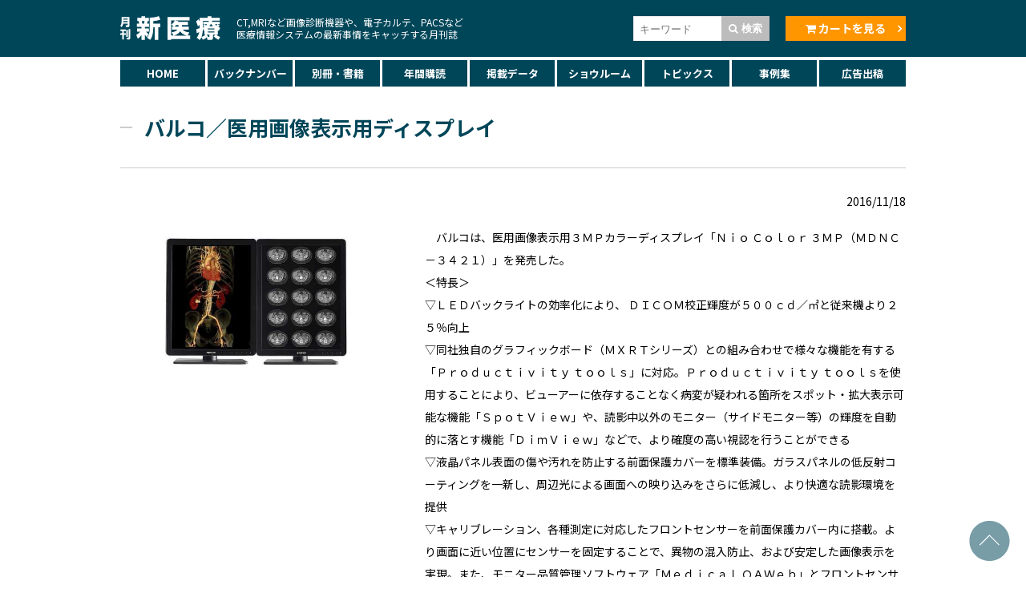

--- FILE ---
content_type: text/html; charset=UTF-8
request_url: https://www.newmed.co.jp/news/2908
body_size: 31730
content:
<!DOCTYPE html>
<html lang="ja">
<head>
<meta charset="UTF-8">
<meta http-equiv="X-UA-Compatible" content="IE=edge">
<meta name="viewport" content="width=640">
<title>バルコ／医用画像表示用ディスプレイ | ショウルーム | 月刊新医療</title>
<meta name="description" content="バルコ／医用画像表示用ディスプレイ - CT,MRIなど画像診断機器や、電子カルテ、PACSなど医療情報システムの最新事情をキャッチする月刊誌の新医療が最新の情報をお届け増します。">
<meta name="keywords" content="医療,雑誌">
<meta name="author" content="月刊新医療">
<link rel="shortcut icon" href="/favicon.ico">
<link rel="apple-touch-icon-precomposed" href="">
<meta property="og:title" content="バルコ／医用画像表示用ディスプレイ | ショウルーム | 月刊新医療">
<meta property="og:type" content="website">
<meta property="og:url" content="https://www.newmed.co.jp/news/2908">
<meta property="og:image" content="https://www.newmed.co.jp/wp-content/uploads/2016/11/b347b6833dcde1be4a0df3b711be4ace.jpg">
<meta property="og:site_name" content="月刊新医療">
<meta property="og:description" content="バルコ／医用画像表示用ディスプレイ - CT,MRIなど画像診断機器や、電子カルテ、PACSなど医療情報システムの最新事情をキャッチする月刊誌の新医療が最新の情報をお届け増します。">
<meta name='robots' content='max-image-preview:large' />
<link rel='dns-prefetch' href='//unpkg.com' />
<link rel='dns-prefetch' href='//use.fontawesome.com' />
<link rel="alternate" title="oEmbed (JSON)" type="application/json+oembed" href="https://www.newmed.co.jp/wp-json/oembed/1.0/embed?url=https%3A%2F%2Fwww.newmed.co.jp%2Fnews%2F2908" />
<link rel="alternate" title="oEmbed (XML)" type="text/xml+oembed" href="https://www.newmed.co.jp/wp-json/oembed/1.0/embed?url=https%3A%2F%2Fwww.newmed.co.jp%2Fnews%2F2908&#038;format=xml" />
<style id='wp-img-auto-sizes-contain-inline-css' type='text/css'>
img:is([sizes=auto i],[sizes^="auto," i]){contain-intrinsic-size:3000px 1500px}
/*# sourceURL=wp-img-auto-sizes-contain-inline-css */
</style>
<style id='wp-emoji-styles-inline-css' type='text/css'>

	img.wp-smiley, img.emoji {
		display: inline !important;
		border: none !important;
		box-shadow: none !important;
		height: 1em !important;
		width: 1em !important;
		margin: 0 0.07em !important;
		vertical-align: -0.1em !important;
		background: none !important;
		padding: 0 !important;
	}
/*# sourceURL=wp-emoji-styles-inline-css */
</style>
<style id='wp-block-library-inline-css' type='text/css'>
:root{--wp-block-synced-color:#7a00df;--wp-block-synced-color--rgb:122,0,223;--wp-bound-block-color:var(--wp-block-synced-color);--wp-editor-canvas-background:#ddd;--wp-admin-theme-color:#007cba;--wp-admin-theme-color--rgb:0,124,186;--wp-admin-theme-color-darker-10:#006ba1;--wp-admin-theme-color-darker-10--rgb:0,107,160.5;--wp-admin-theme-color-darker-20:#005a87;--wp-admin-theme-color-darker-20--rgb:0,90,135;--wp-admin-border-width-focus:2px}@media (min-resolution:192dpi){:root{--wp-admin-border-width-focus:1.5px}}.wp-element-button{cursor:pointer}:root .has-very-light-gray-background-color{background-color:#eee}:root .has-very-dark-gray-background-color{background-color:#313131}:root .has-very-light-gray-color{color:#eee}:root .has-very-dark-gray-color{color:#313131}:root .has-vivid-green-cyan-to-vivid-cyan-blue-gradient-background{background:linear-gradient(135deg,#00d084,#0693e3)}:root .has-purple-crush-gradient-background{background:linear-gradient(135deg,#34e2e4,#4721fb 50%,#ab1dfe)}:root .has-hazy-dawn-gradient-background{background:linear-gradient(135deg,#faaca8,#dad0ec)}:root .has-subdued-olive-gradient-background{background:linear-gradient(135deg,#fafae1,#67a671)}:root .has-atomic-cream-gradient-background{background:linear-gradient(135deg,#fdd79a,#004a59)}:root .has-nightshade-gradient-background{background:linear-gradient(135deg,#330968,#31cdcf)}:root .has-midnight-gradient-background{background:linear-gradient(135deg,#020381,#2874fc)}:root{--wp--preset--font-size--normal:16px;--wp--preset--font-size--huge:42px}.has-regular-font-size{font-size:1em}.has-larger-font-size{font-size:2.625em}.has-normal-font-size{font-size:var(--wp--preset--font-size--normal)}.has-huge-font-size{font-size:var(--wp--preset--font-size--huge)}.has-text-align-center{text-align:center}.has-text-align-left{text-align:left}.has-text-align-right{text-align:right}.has-fit-text{white-space:nowrap!important}#end-resizable-editor-section{display:none}.aligncenter{clear:both}.items-justified-left{justify-content:flex-start}.items-justified-center{justify-content:center}.items-justified-right{justify-content:flex-end}.items-justified-space-between{justify-content:space-between}.screen-reader-text{border:0;clip-path:inset(50%);height:1px;margin:-1px;overflow:hidden;padding:0;position:absolute;width:1px;word-wrap:normal!important}.screen-reader-text:focus{background-color:#ddd;clip-path:none;color:#444;display:block;font-size:1em;height:auto;left:5px;line-height:normal;padding:15px 23px 14px;text-decoration:none;top:5px;width:auto;z-index:100000}html :where(.has-border-color){border-style:solid}html :where([style*=border-top-color]){border-top-style:solid}html :where([style*=border-right-color]){border-right-style:solid}html :where([style*=border-bottom-color]){border-bottom-style:solid}html :where([style*=border-left-color]){border-left-style:solid}html :where([style*=border-width]){border-style:solid}html :where([style*=border-top-width]){border-top-style:solid}html :where([style*=border-right-width]){border-right-style:solid}html :where([style*=border-bottom-width]){border-bottom-style:solid}html :where([style*=border-left-width]){border-left-style:solid}html :where(img[class*=wp-image-]){height:auto;max-width:100%}:where(figure){margin:0 0 1em}html :where(.is-position-sticky){--wp-admin--admin-bar--position-offset:var(--wp-admin--admin-bar--height,0px)}@media screen and (max-width:600px){html :where(.is-position-sticky){--wp-admin--admin-bar--position-offset:0px}}

/*# sourceURL=wp-block-library-inline-css */
</style><style id='global-styles-inline-css' type='text/css'>
:root{--wp--preset--aspect-ratio--square: 1;--wp--preset--aspect-ratio--4-3: 4/3;--wp--preset--aspect-ratio--3-4: 3/4;--wp--preset--aspect-ratio--3-2: 3/2;--wp--preset--aspect-ratio--2-3: 2/3;--wp--preset--aspect-ratio--16-9: 16/9;--wp--preset--aspect-ratio--9-16: 9/16;--wp--preset--color--black: #000000;--wp--preset--color--cyan-bluish-gray: #abb8c3;--wp--preset--color--white: #ffffff;--wp--preset--color--pale-pink: #f78da7;--wp--preset--color--vivid-red: #cf2e2e;--wp--preset--color--luminous-vivid-orange: #ff6900;--wp--preset--color--luminous-vivid-amber: #fcb900;--wp--preset--color--light-green-cyan: #7bdcb5;--wp--preset--color--vivid-green-cyan: #00d084;--wp--preset--color--pale-cyan-blue: #8ed1fc;--wp--preset--color--vivid-cyan-blue: #0693e3;--wp--preset--color--vivid-purple: #9b51e0;--wp--preset--gradient--vivid-cyan-blue-to-vivid-purple: linear-gradient(135deg,rgb(6,147,227) 0%,rgb(155,81,224) 100%);--wp--preset--gradient--light-green-cyan-to-vivid-green-cyan: linear-gradient(135deg,rgb(122,220,180) 0%,rgb(0,208,130) 100%);--wp--preset--gradient--luminous-vivid-amber-to-luminous-vivid-orange: linear-gradient(135deg,rgb(252,185,0) 0%,rgb(255,105,0) 100%);--wp--preset--gradient--luminous-vivid-orange-to-vivid-red: linear-gradient(135deg,rgb(255,105,0) 0%,rgb(207,46,46) 100%);--wp--preset--gradient--very-light-gray-to-cyan-bluish-gray: linear-gradient(135deg,rgb(238,238,238) 0%,rgb(169,184,195) 100%);--wp--preset--gradient--cool-to-warm-spectrum: linear-gradient(135deg,rgb(74,234,220) 0%,rgb(151,120,209) 20%,rgb(207,42,186) 40%,rgb(238,44,130) 60%,rgb(251,105,98) 80%,rgb(254,248,76) 100%);--wp--preset--gradient--blush-light-purple: linear-gradient(135deg,rgb(255,206,236) 0%,rgb(152,150,240) 100%);--wp--preset--gradient--blush-bordeaux: linear-gradient(135deg,rgb(254,205,165) 0%,rgb(254,45,45) 50%,rgb(107,0,62) 100%);--wp--preset--gradient--luminous-dusk: linear-gradient(135deg,rgb(255,203,112) 0%,rgb(199,81,192) 50%,rgb(65,88,208) 100%);--wp--preset--gradient--pale-ocean: linear-gradient(135deg,rgb(255,245,203) 0%,rgb(182,227,212) 50%,rgb(51,167,181) 100%);--wp--preset--gradient--electric-grass: linear-gradient(135deg,rgb(202,248,128) 0%,rgb(113,206,126) 100%);--wp--preset--gradient--midnight: linear-gradient(135deg,rgb(2,3,129) 0%,rgb(40,116,252) 100%);--wp--preset--font-size--small: 13px;--wp--preset--font-size--medium: 20px;--wp--preset--font-size--large: 36px;--wp--preset--font-size--x-large: 42px;--wp--preset--spacing--20: 0.44rem;--wp--preset--spacing--30: 0.67rem;--wp--preset--spacing--40: 1rem;--wp--preset--spacing--50: 1.5rem;--wp--preset--spacing--60: 2.25rem;--wp--preset--spacing--70: 3.38rem;--wp--preset--spacing--80: 5.06rem;--wp--preset--shadow--natural: 6px 6px 9px rgba(0, 0, 0, 0.2);--wp--preset--shadow--deep: 12px 12px 50px rgba(0, 0, 0, 0.4);--wp--preset--shadow--sharp: 6px 6px 0px rgba(0, 0, 0, 0.2);--wp--preset--shadow--outlined: 6px 6px 0px -3px rgb(255, 255, 255), 6px 6px rgb(0, 0, 0);--wp--preset--shadow--crisp: 6px 6px 0px rgb(0, 0, 0);}:where(.is-layout-flex){gap: 0.5em;}:where(.is-layout-grid){gap: 0.5em;}body .is-layout-flex{display: flex;}.is-layout-flex{flex-wrap: wrap;align-items: center;}.is-layout-flex > :is(*, div){margin: 0;}body .is-layout-grid{display: grid;}.is-layout-grid > :is(*, div){margin: 0;}:where(.wp-block-columns.is-layout-flex){gap: 2em;}:where(.wp-block-columns.is-layout-grid){gap: 2em;}:where(.wp-block-post-template.is-layout-flex){gap: 1.25em;}:where(.wp-block-post-template.is-layout-grid){gap: 1.25em;}.has-black-color{color: var(--wp--preset--color--black) !important;}.has-cyan-bluish-gray-color{color: var(--wp--preset--color--cyan-bluish-gray) !important;}.has-white-color{color: var(--wp--preset--color--white) !important;}.has-pale-pink-color{color: var(--wp--preset--color--pale-pink) !important;}.has-vivid-red-color{color: var(--wp--preset--color--vivid-red) !important;}.has-luminous-vivid-orange-color{color: var(--wp--preset--color--luminous-vivid-orange) !important;}.has-luminous-vivid-amber-color{color: var(--wp--preset--color--luminous-vivid-amber) !important;}.has-light-green-cyan-color{color: var(--wp--preset--color--light-green-cyan) !important;}.has-vivid-green-cyan-color{color: var(--wp--preset--color--vivid-green-cyan) !important;}.has-pale-cyan-blue-color{color: var(--wp--preset--color--pale-cyan-blue) !important;}.has-vivid-cyan-blue-color{color: var(--wp--preset--color--vivid-cyan-blue) !important;}.has-vivid-purple-color{color: var(--wp--preset--color--vivid-purple) !important;}.has-black-background-color{background-color: var(--wp--preset--color--black) !important;}.has-cyan-bluish-gray-background-color{background-color: var(--wp--preset--color--cyan-bluish-gray) !important;}.has-white-background-color{background-color: var(--wp--preset--color--white) !important;}.has-pale-pink-background-color{background-color: var(--wp--preset--color--pale-pink) !important;}.has-vivid-red-background-color{background-color: var(--wp--preset--color--vivid-red) !important;}.has-luminous-vivid-orange-background-color{background-color: var(--wp--preset--color--luminous-vivid-orange) !important;}.has-luminous-vivid-amber-background-color{background-color: var(--wp--preset--color--luminous-vivid-amber) !important;}.has-light-green-cyan-background-color{background-color: var(--wp--preset--color--light-green-cyan) !important;}.has-vivid-green-cyan-background-color{background-color: var(--wp--preset--color--vivid-green-cyan) !important;}.has-pale-cyan-blue-background-color{background-color: var(--wp--preset--color--pale-cyan-blue) !important;}.has-vivid-cyan-blue-background-color{background-color: var(--wp--preset--color--vivid-cyan-blue) !important;}.has-vivid-purple-background-color{background-color: var(--wp--preset--color--vivid-purple) !important;}.has-black-border-color{border-color: var(--wp--preset--color--black) !important;}.has-cyan-bluish-gray-border-color{border-color: var(--wp--preset--color--cyan-bluish-gray) !important;}.has-white-border-color{border-color: var(--wp--preset--color--white) !important;}.has-pale-pink-border-color{border-color: var(--wp--preset--color--pale-pink) !important;}.has-vivid-red-border-color{border-color: var(--wp--preset--color--vivid-red) !important;}.has-luminous-vivid-orange-border-color{border-color: var(--wp--preset--color--luminous-vivid-orange) !important;}.has-luminous-vivid-amber-border-color{border-color: var(--wp--preset--color--luminous-vivid-amber) !important;}.has-light-green-cyan-border-color{border-color: var(--wp--preset--color--light-green-cyan) !important;}.has-vivid-green-cyan-border-color{border-color: var(--wp--preset--color--vivid-green-cyan) !important;}.has-pale-cyan-blue-border-color{border-color: var(--wp--preset--color--pale-cyan-blue) !important;}.has-vivid-cyan-blue-border-color{border-color: var(--wp--preset--color--vivid-cyan-blue) !important;}.has-vivid-purple-border-color{border-color: var(--wp--preset--color--vivid-purple) !important;}.has-vivid-cyan-blue-to-vivid-purple-gradient-background{background: var(--wp--preset--gradient--vivid-cyan-blue-to-vivid-purple) !important;}.has-light-green-cyan-to-vivid-green-cyan-gradient-background{background: var(--wp--preset--gradient--light-green-cyan-to-vivid-green-cyan) !important;}.has-luminous-vivid-amber-to-luminous-vivid-orange-gradient-background{background: var(--wp--preset--gradient--luminous-vivid-amber-to-luminous-vivid-orange) !important;}.has-luminous-vivid-orange-to-vivid-red-gradient-background{background: var(--wp--preset--gradient--luminous-vivid-orange-to-vivid-red) !important;}.has-very-light-gray-to-cyan-bluish-gray-gradient-background{background: var(--wp--preset--gradient--very-light-gray-to-cyan-bluish-gray) !important;}.has-cool-to-warm-spectrum-gradient-background{background: var(--wp--preset--gradient--cool-to-warm-spectrum) !important;}.has-blush-light-purple-gradient-background{background: var(--wp--preset--gradient--blush-light-purple) !important;}.has-blush-bordeaux-gradient-background{background: var(--wp--preset--gradient--blush-bordeaux) !important;}.has-luminous-dusk-gradient-background{background: var(--wp--preset--gradient--luminous-dusk) !important;}.has-pale-ocean-gradient-background{background: var(--wp--preset--gradient--pale-ocean) !important;}.has-electric-grass-gradient-background{background: var(--wp--preset--gradient--electric-grass) !important;}.has-midnight-gradient-background{background: var(--wp--preset--gradient--midnight) !important;}.has-small-font-size{font-size: var(--wp--preset--font-size--small) !important;}.has-medium-font-size{font-size: var(--wp--preset--font-size--medium) !important;}.has-large-font-size{font-size: var(--wp--preset--font-size--large) !important;}.has-x-large-font-size{font-size: var(--wp--preset--font-size--x-large) !important;}
/*# sourceURL=global-styles-inline-css */
</style>

<style id='classic-theme-styles-inline-css' type='text/css'>
/*! This file is auto-generated */
.wp-block-button__link{color:#fff;background-color:#32373c;border-radius:9999px;box-shadow:none;text-decoration:none;padding:calc(.667em + 2px) calc(1.333em + 2px);font-size:1.125em}.wp-block-file__button{background:#32373c;color:#fff;text-decoration:none}
/*# sourceURL=/wp-includes/css/classic-themes.min.css */
</style>
<link rel='stylesheet' id='h_do-style-mCustomScrollbar-css' href='https://www.newmed.co.jp/assets/css/jquery.mCustomScrollbar.min.css?ver=1.0' type='text/css' media='all' />
<link rel='stylesheet' id='h_do-style-colorbox-css' href='https://www.newmed.co.jp/assets/css/colorbox.css?ver=1.0' type='text/css' media='all' />
<link rel='stylesheet' id='h_do-style-swiper-css' href='https://unpkg.com/swiper@8/swiper-bundle.min.css?ver=1.0' type='text/css' media='all' />
<link rel='stylesheet' id='h_do-style-menu_trigger-css' href='https://www.newmed.co.jp/assets/css/menu_trigger.css?ver=1.0' type='text/css' media='all' />
<link rel='stylesheet' id='h_do-style-css' href='https://www.newmed.co.jp/wp-content/themes/newmed/style.css?ver=1.5' type='text/css' media='all' />
<link rel='stylesheet' id='h_do-style-common-css' href='https://www.newmed.co.jp/wp-content/themes/newmed/sp.css?ver=2.0' type='text/css' media='all' />
<script type="text/javascript" src="https://www.newmed.co.jp/wp-includes/js/jquery/jquery.min.js?ver=3.7.1" id="jquery-core-js"></script>
<script type="text/javascript" src="https://www.newmed.co.jp/wp-includes/js/jquery/jquery-migrate.min.js?ver=3.4.1" id="jquery-migrate-js"></script>
<link rel="https://api.w.org/" href="https://www.newmed.co.jp/wp-json/" /><link rel="canonical" href="https://www.newmed.co.jp/news/2908" />
<link rel='shortlink' href='https://www.newmed.co.jp/?p=2908' />
<style type="text/css">.recentcomments a{display:inline !important;padding:0 !important;margin:0 !important;}</style><script>
  (function(i,s,o,g,r,a,m){i['GoogleAnalyticsObject']=r;i[r]=i[r]||function(){
  (i[r].q=i[r].q||[]).push(arguments)},i[r].l=1*new Date();a=s.createElement(o),
  m=s.getElementsByTagName(o)[0];a.async=1;a.src=g;m.parentNode.insertBefore(a,m)
  })(window,document,'script','https://www.google-analytics.com/analytics.js','ga');
  ga('create', 'UA-84283619-1', 'auto');
  ga('send', 'pageview');
</script>
</head>
<body class="wp-singular news-template-default single single-news postid-2908 wp-theme-newmed">
<div id="fb-root"></div>
<script>(function(d, s, id) {
  var js, fjs = d.getElementsByTagName(s)[0];
  if (d.getElementById(id)) return;
  js = d.createElement(s); js.id = id;
  js.src = "//connect.facebook.net/ja_JP/sdk.js#xfbml=1&version=v2.7";
  fjs.parentNode.insertBefore(js, fjs);
}(document, 'script', 'facebook-jssdk'));</script>
<div id="wrapper">

<header id="header">
<div class="inside">
<p id="site-logo"><a href="https://www.newmed.co.jp/"><img src="/assets/img/logo.svg" alt="月刊新医療"></a></p>

<p id="site-description">CT,MRIなど画像診断機器や、電子カルテ、PACSなど<br>医療情報システムの最新事情をキャッチする月刊誌</p>

<ul class="socialclub">
<li><div class="fb-like" data-layout="button" data-action="like" data-size="small" data-show-faces="false" data-share="false"></div></li>
</ul>

<div id="header_search">
<form action="/result" class="gsc-search-box">
<input type="hidden" name="cx" value="007424382265958023142:pdcfrp-dxqq">
<input type="hidden" name="ie" value="UTF-8">
<input type="text" name="q" size="31" placeholder="キーワード">
<button type="submit" name="sa"><i class="fa fa-search"></i> 検索</button>
</form>
</div>

<div class="cart_bt"><a href="/shoppingcart/cart.cgi"><i class="fa fa-shopping-cart"></i> カートを見る</a></div>

</div>
</header>
<nav id="gnavi">
<div class="menu-gnavi-container"><ul id="menu-gnavi" class="menu"><li id="menu-item-5" class="menu-item menu-item-type-post_type menu-item-object-page menu-item-home menu-item-5"><a href="https://www.newmed.co.jp/">HOME</a></li>
<li id="menu-item-6" class="menu-item menu-item-type-custom menu-item-object-custom menu-item-6"><a href="/shin-iryo/">バックナンバー</a></li>
<li id="menu-item-7" class="menu-item menu-item-type-custom menu-item-object-custom menu-item-7"><a href="/books/">別冊・書籍</a></li>
<li id="menu-item-18" class="menu-item menu-item-type-post_type menu-item-object-page menu-item-18"><a href="https://www.newmed.co.jp/subscription">年間購読</a></li>
<li id="menu-item-17" class="menu-item menu-item-type-post_type menu-item-object-page menu-item-17"><a href="https://www.newmed.co.jp/data-list">掲載データ</a></li>
<li id="menu-item-8" class="menu-item menu-item-type-custom menu-item-object-custom menu-item-8"><a href="/news/">ショウルーム</a></li>
<li id="menu-item-9" class="menu-item menu-item-type-custom menu-item-object-custom menu-item-9"><a href="/gakkai/">トピックス</a></li>
<li id="menu-item-170" class="menu-item menu-item-type-custom menu-item-object-custom menu-item-170"><a href="/story">事例集</a></li>
<li id="menu-item-16" class="menu-item menu-item-type-post_type menu-item-object-page menu-item-16"><a href="https://www.newmed.co.jp/advertising">広告出稿</a></li>
</ul></div></nav>


<!-- main -->
<div id="main">

<section id="sect_news">
<div class="inside">

<div id="contents">


<section class="entry-list">
<article class="entry" class="post-2908 news type-news status-publish has-post-thumbnail hentry category-8">

<h1>バルコ／医用画像表示用ディスプレイ</h1>

<p class="align_right"><time>2016/11/18</time></p>

<div class="entry-header">

<div class="thumb"><a href="https://www.newmed.co.jp/wp-content/uploads/2016/11/b347b6833dcde1be4a0df3b711be4ace.jpg" class="colorbox"><img src="https://www.newmed.co.jp/wp-content/uploads/2016/11/b347b6833dcde1be4a0df3b711be4ace.jpg" alt="バルコ／医用画像表示用ディスプレイ"></a></div>

</div>

<div class="entry-content">
<p>　バルコは、医用画像表示用３ＭＰカラーディスプレイ「Ｎｉｏ Ｃｏｌｏｒ ３ＭＰ（ＭＤＮＣ－３４２１）」を発売した。<br />
＜特長＞<br />
▽ＬＥＤバックライトの効率化により、 ＤＩＣＯＭ校正輝度が５００ｃｄ／㎡と従来機より２５％向上<br />
▽同社独自のグラフィックボード（ＭＸＲＴシリーズ）との組み合わせで様々な機能を有する「Ｐｒｏｄｕｃｔｉｖｉｔｙ ｔｏｏｌｓ」に対応。Ｐｒｏｄｕｃｔｉｖｉｔｙ ｔｏｏｌｓを使用することにより、ビューアーに依存することなく病変が疑われる箇所をスポット・拡大表示可能な機能「ＳｐｏｔＶｉｅｗ」や、読影中以外のモニター（サイドモニター等）の輝度を自動的に落とす機能「ＤｉｍＶｉｅｗ」などで、より確度の高い視認を行うことができる<br />
▽液晶パネル表面の傷や汚れを防止する前面保護カバーを標準装備。ガラスパネルの低反射コーティングを一新し、周辺光による画面への映り込みをさらに低減し、より快適な読影環境を提供<br />
▽キャリブレーション、各種測定に対応したフロントセンサーを前面保護カバー内に搭載。より画面に近い位置にセンサーを固定することで、異物の混入防止、および安定した画像表示を実現。また、モニター品質管理ソフトウェア「Ｍｅｄｉｃａｌ ＱＡＷｅｂ」とフロントセンサーと組み合わせることにより、モニター精度管理をサポート<br />
▽５００ｃｄ／㎡に向上したＤＩＣＯＭ校正輝度を、５年間または２０，０００時間保証することにより、長期的に安定した画像表示を行うことができる<br />
※問い合わせ先＝バルコ　ヘルスケア・メディカルイメージング事業部　ＴＥＬ ０３・５７６２・８７２０</p>
</div>

<footer class="entry-footer">

</footer>

</article>
</section>
</div>

<!-- sidebar -->
<div id="sub">

<aside id="category" class="widget">



</aside>






</div><!-- /sidebar --> 

</div>
</section>

</main>

<footer id="footer">
<div class="inside">

<div id="footer_above">

<p><strong>株式会社エム・イー振興協会</strong><br>
〒104-0061 東京都中央区銀座7-17-12<br>
TEL:03-3545-6177　<br class="sp">FAX:03-3545-5258　<br class="sp">E-mail:<a href="mailto:edit@newmed.co.jp">edit@newmed.co.jp</a></p>

</div>


<nav>
<div class="menu-sub-navi-container"><ul id="menu-sub-navi" class="menu"><li id="menu-item-22" class="menu-item menu-item-type-post_type menu-item-object-page menu-item-22"><a href="https://www.newmed.co.jp/company">会社概要</a></li>
<li id="menu-item-21" class="menu-item menu-item-type-post_type menu-item-object-page menu-item-21"><a href="https://www.newmed.co.jp/advertising">広告出稿のご案内</a></li>
<li id="menu-item-23" class="menu-item menu-item-type-post_type menu-item-object-page menu-item-23"><a href="https://www.newmed.co.jp/subscription">年間購読のご案内</a></li>
</ul></div></nav>

<div id="footer_bottom">
<p id="copyright">Copyright© エム・イー振興協会 2016 All Right Reserved.</p>
</div>

</div>
</footer>
</div>

<div class="to_top"><a href="#wrapper"><img src="/assets/img/to_top.png" alt="TOPへ"></a></div>

<div id="menu_bt">
<button type="button" class="menu-trigger"><div> <span></span> <span></span> <span></span> </div></button>
</div>

<div id="drawer">
<div class="drawer_inside">

<div id="drawer_search">
<form action="/result" class="gsc-search-box">
<input type="hidden" name="cx" value="007424382265958023142:pdcfrp-dxqq">
<input type="hidden" name="ie" value="UTF-8">
<input type="text" name="q" size="31" placeholder="キーワード">
<button type="submit" name="sa"><i class="fa fa-search"></i> 検索</button>
</form>
</div>

<div class="cart_bt"><a href="/shoppingcart/cart.cgi"><i class="fa fa-shopping-cart"></i> カートを見る</a></div>

<nav class="navigation">
<div class="menu-gnavi-container"><ul id="drawer_navi" class="menu"><li class="menu-item menu-item-type-post_type menu-item-object-page menu-item-home menu-item-5"><a href="https://www.newmed.co.jp/">HOME</a></li>
<li class="menu-item menu-item-type-custom menu-item-object-custom menu-item-6"><a href="/shin-iryo/">バックナンバー</a></li>
<li class="menu-item menu-item-type-custom menu-item-object-custom menu-item-7"><a href="/books/">別冊・書籍</a></li>
<li class="menu-item menu-item-type-post_type menu-item-object-page menu-item-18"><a href="https://www.newmed.co.jp/subscription">年間購読</a></li>
<li class="menu-item menu-item-type-post_type menu-item-object-page menu-item-17"><a href="https://www.newmed.co.jp/data-list">掲載データ</a></li>
<li class="menu-item menu-item-type-custom menu-item-object-custom menu-item-8"><a href="/news/">ショウルーム</a></li>
<li class="menu-item menu-item-type-custom menu-item-object-custom menu-item-9"><a href="/gakkai/">トピックス</a></li>
<li class="menu-item menu-item-type-custom menu-item-object-custom menu-item-170"><a href="/story">事例集</a></li>
<li class="menu-item menu-item-type-post_type menu-item-object-page menu-item-16"><a href="https://www.newmed.co.jp/advertising">広告出稿</a></li>
</ul></div></nav>
<!-- .navigation -->
<nav class="sub_navigation">
<div class="menu-sub-navi-container"><ul id="drawer_sub_navi" class="menu"><li class="menu-item menu-item-type-post_type menu-item-object-page menu-item-22"><a href="https://www.newmed.co.jp/company">会社概要</a></li>
<li class="menu-item menu-item-type-post_type menu-item-object-page menu-item-21"><a href="https://www.newmed.co.jp/advertising">広告出稿のご案内</a></li>
<li class="menu-item menu-item-type-post_type menu-item-object-page menu-item-23"><a href="https://www.newmed.co.jp/subscription">年間購読のご案内</a></li>
</ul></div></nav>
<!-- .navigation -->
</div>
</div>

<script type="speculationrules">
{"prefetch":[{"source":"document","where":{"and":[{"href_matches":"/*"},{"not":{"href_matches":["/wp-*.php","/wp-admin/*","/wp-content/uploads/*","/wp-content/*","/wp-content/plugins/*","/wp-content/themes/newmed/*","/*\\?(.+)"]}},{"not":{"selector_matches":"a[rel~=\"nofollow\"]"}},{"not":{"selector_matches":".no-prefetch, .no-prefetch a"}}]},"eagerness":"conservative"}]}
</script>
<script type="text/javascript" src="https://www.newmed.co.jp/assets/js/jquery.mCustomScrollbar.concat.min.js?ver=1.0" id="h_do-script-mCustomScrollbar-js"></script>
<script type="text/javascript" src="https://www.newmed.co.jp/assets/js/jquery.colorbox-min.js?ver=1.0" id="h_do-script-colorbox-js"></script>
<script type="text/javascript" src="https://unpkg.com/swiper@8/swiper-bundle.min.js?ver=1.0" id="h_do-script-swiper-js"></script>
<script type="text/javascript" src="https://use.fontawesome.com/1bc72321a6.js?ver=1.1" id="h_do-script-fa-js"></script>
<script type="text/javascript" src="https://www.newmed.co.jp/assets/js/common.js?ver=1.1" id="h_do-script-common-js"></script>
<script id="wp-emoji-settings" type="application/json">
{"baseUrl":"https://s.w.org/images/core/emoji/17.0.2/72x72/","ext":".png","svgUrl":"https://s.w.org/images/core/emoji/17.0.2/svg/","svgExt":".svg","source":{"concatemoji":"https://www.newmed.co.jp/wp-includes/js/wp-emoji-release.min.js?ver=6.9"}}
</script>
<script type="module">
/* <![CDATA[ */
/*! This file is auto-generated */
const a=JSON.parse(document.getElementById("wp-emoji-settings").textContent),o=(window._wpemojiSettings=a,"wpEmojiSettingsSupports"),s=["flag","emoji"];function i(e){try{var t={supportTests:e,timestamp:(new Date).valueOf()};sessionStorage.setItem(o,JSON.stringify(t))}catch(e){}}function c(e,t,n){e.clearRect(0,0,e.canvas.width,e.canvas.height),e.fillText(t,0,0);t=new Uint32Array(e.getImageData(0,0,e.canvas.width,e.canvas.height).data);e.clearRect(0,0,e.canvas.width,e.canvas.height),e.fillText(n,0,0);const a=new Uint32Array(e.getImageData(0,0,e.canvas.width,e.canvas.height).data);return t.every((e,t)=>e===a[t])}function p(e,t){e.clearRect(0,0,e.canvas.width,e.canvas.height),e.fillText(t,0,0);var n=e.getImageData(16,16,1,1);for(let e=0;e<n.data.length;e++)if(0!==n.data[e])return!1;return!0}function u(e,t,n,a){switch(t){case"flag":return n(e,"\ud83c\udff3\ufe0f\u200d\u26a7\ufe0f","\ud83c\udff3\ufe0f\u200b\u26a7\ufe0f")?!1:!n(e,"\ud83c\udde8\ud83c\uddf6","\ud83c\udde8\u200b\ud83c\uddf6")&&!n(e,"\ud83c\udff4\udb40\udc67\udb40\udc62\udb40\udc65\udb40\udc6e\udb40\udc67\udb40\udc7f","\ud83c\udff4\u200b\udb40\udc67\u200b\udb40\udc62\u200b\udb40\udc65\u200b\udb40\udc6e\u200b\udb40\udc67\u200b\udb40\udc7f");case"emoji":return!a(e,"\ud83e\u1fac8")}return!1}function f(e,t,n,a){let r;const o=(r="undefined"!=typeof WorkerGlobalScope&&self instanceof WorkerGlobalScope?new OffscreenCanvas(300,150):document.createElement("canvas")).getContext("2d",{willReadFrequently:!0}),s=(o.textBaseline="top",o.font="600 32px Arial",{});return e.forEach(e=>{s[e]=t(o,e,n,a)}),s}function r(e){var t=document.createElement("script");t.src=e,t.defer=!0,document.head.appendChild(t)}a.supports={everything:!0,everythingExceptFlag:!0},new Promise(t=>{let n=function(){try{var e=JSON.parse(sessionStorage.getItem(o));if("object"==typeof e&&"number"==typeof e.timestamp&&(new Date).valueOf()<e.timestamp+604800&&"object"==typeof e.supportTests)return e.supportTests}catch(e){}return null}();if(!n){if("undefined"!=typeof Worker&&"undefined"!=typeof OffscreenCanvas&&"undefined"!=typeof URL&&URL.createObjectURL&&"undefined"!=typeof Blob)try{var e="postMessage("+f.toString()+"("+[JSON.stringify(s),u.toString(),c.toString(),p.toString()].join(",")+"));",a=new Blob([e],{type:"text/javascript"});const r=new Worker(URL.createObjectURL(a),{name:"wpTestEmojiSupports"});return void(r.onmessage=e=>{i(n=e.data),r.terminate(),t(n)})}catch(e){}i(n=f(s,u,c,p))}t(n)}).then(e=>{for(const n in e)a.supports[n]=e[n],a.supports.everything=a.supports.everything&&a.supports[n],"flag"!==n&&(a.supports.everythingExceptFlag=a.supports.everythingExceptFlag&&a.supports[n]);var t;a.supports.everythingExceptFlag=a.supports.everythingExceptFlag&&!a.supports.flag,a.supports.everything||((t=a.source||{}).concatemoji?r(t.concatemoji):t.wpemoji&&t.twemoji&&(r(t.twemoji),r(t.wpemoji)))});
//# sourceURL=https://www.newmed.co.jp/wp-includes/js/wp-emoji-loader.min.js
/* ]]> */
</script>
</body>
</html>
